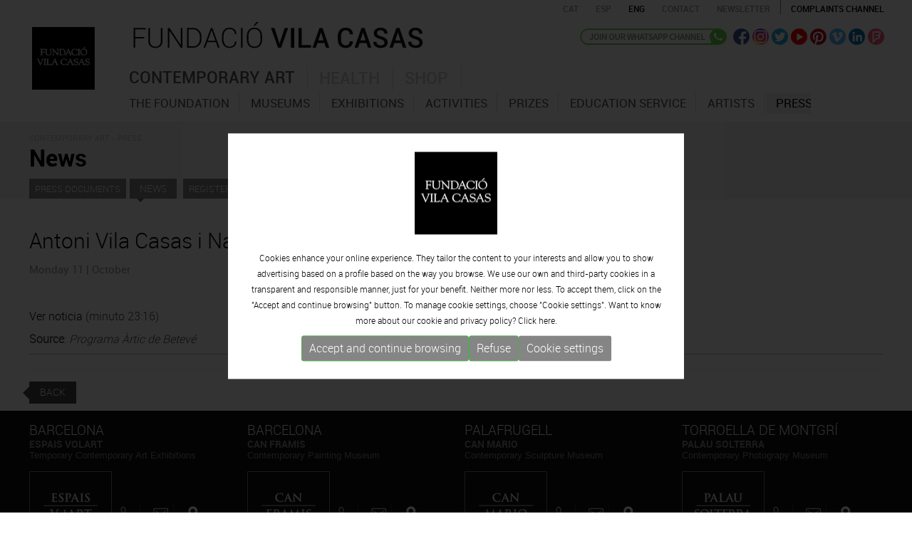

--- FILE ---
content_type: text/html; charset=UTF-8
request_url: https://www.fundaciovilacasas.com/en/n/antoni-vila-casas-i-natalia-chocarro-al-swab
body_size: 7405
content:
<!DOCTYPE html>
<html xmlns="http://www.w3.org/1999/xhtml">
<head>
<meta http-equiv="Content-Type" content="text/html; charset=UTF-8" />
<title>Antoni Vila Casas i Natàlia Chocarro al Swab /en </title>
<meta name="title" content="Antoni Vila Casas i Natàlia Chocarro al Swab /en " />
<meta name="dc.title" content="Antoni Vila Casas i Natàlia Chocarro al Swab /en " />
<meta property="og:title" content="Antoni Vila Casas i Natàlia Chocarro al Swab /en "/>
<meta name="description" content="Ver noticia (minuto 23:16)" />
<meta name="dc.subject" content="Ver noticia (minuto 23:16)" />
<meta property="og:description" content="Ver noticia (minuto 23:16)" />
<meta name="keywords" content="Antoni Vila Casas i Natàlia Chocarro al Swab /en" />
<meta property="og:url" content="https://www.fundaciovilacasas.com/en/n/antoni-vila-casas-i-natalia-chocarro-al-swab"/>
<meta property="og:image" content="https://www.fundaciovilacasas.com/img/logo-fundaciovilacasas.gif"/>
<meta name="google-site-verification" content="CJfvXZmPzsFyBrdeZi81YwqYb5uyZbRWmi9E4ytr0vQ" />
<meta name="robot" content="index,follow" />
<meta name="robots" content="All" />
<meta name="distribution" content="Global" />
<meta name="rating" content="General" />
<meta name="language" content="en" />
<meta name="abstract" content="Fundació Vila Casas" />
<meta name="subject" content="Fundació Vila Casas" />
<meta name="author" content="www.anunzia.com" />
<meta name="copyright" content="www.anunzia.com" />
<link rel="shortcut icon" href="favicon.ico" />
<meta name="viewport" content="width=device-width, initial-scale=1.0" />
<meta http-equiv="X-UA-Compatible" content="IE=edge" />
<base href="https://www.fundaciovilacasas.com/" />
<!--
  '************************************************************
  '***          Anunzia Solucions Tecnològiques, S.L.       ***
  '***                                                      ***
  '***              T. 937259390 / F. 937254146             ***
  '***      E. anunzia@anunzia.com / W. www.anunzia.com     ***
  '************************************************************
-->

<link rel="stylesheet" href="css/bootstrap.css?1770124984">
<link rel="stylesheet" href="css/style.css?1770124984">
<link rel="stylesheet" href="css/all.css">
<link rel="stylesheet" href="css/scrollbar.css" />
<link rel="stylesheet" href="css/jquery.mmenu.all.css" />
<link rel="stylesheet" href="css/jquery.mmenu.themes.css"  />
<link rel="stylesheet" href="css/jquery.mmenu.effects.css" />
<link rel="stylesheet" href="css/validationEngine.jquery.css" />
<link rel="stylesheet" href="css/colorbox.css" />

<script type="text/javascript" src="js/jquery-1.11.1.min.js"></script>
<script type="text/javascript" src="js/bootstrap.min.js"></script>
<script type="text/javascript" src="js/html5shiv.js"></script>
<script type="text/javascript" src="js/jquery.mmenu.min.all.js"></script>
<script type="text/JavaScript" src="js/jquery.validationEngine.js"></script>
<script type="text/JavaScript" src="js/languages/jquery.validationEngine-en.js"></script>
<script type="text/javascript" src="js/jquery.colorbox.js"></script>
<script>
$(document).ready(function(){
$(".iframe").colorbox({iframe:true, width:"80%", height:"80%"});
$(".vimeo").colorbox({iframe:true, innerWidth:500, innerHeight:409});

$(".esteticafamilia").change(function()
	{
		if (this.value != "" && this.value.indexOf("alert") == -1)
		{
			window.location.href=this.value;
		}else if( this.value != "" && this.value.indexOf("alert") != -1 ){

			eval(this.value);
		}
	});

$(".esteticafamilia2").change(function()
	{
		if (this.value != "" && this.value.indexOf("alert") == -1)
		{
			window.location.href=this.value;
		}else if( this.value != "" && this.value.indexOf("alert") != -1 ){

			eval(this.value);
		}
	});

});
</script>

</head>

<body>
<div class="container">
	<div class="row">
		<style type="text/css">
	.mm-selected{background-color: #751217;}
</style>
<nav id="menuMobile">
		<ul>
		<li class="menuMobileFundacio "><a href="en">Home</a></li>
		<li class="dest " style="background-color:#927044"><a href="en/xx-anniversary" style="color:#fff">XX Anniversary</a></li>
		<li class="menuMobileArt "><span href="en/contemporary-art-museum-barcelona">Contemporary art</span>
			<ul>
				<li><span> - The Foundation</span>
						<ul>
							<li class=""><a href="en/the-fundacio-vila-casas"> &nbsp;· The Foundation</a></li>
							<li class=""><a href="en/xx-anniversary"> &nbsp;· XX<sup></sup> Anniversary</a></li>
							<li class=""><a href="en/organisation"> &nbsp;· Organizational structure</a></li>
							<li class=""><a href="en/transparency"> &nbsp;· Transparency</a></li>
							<li class=""><span href="en/foundation-financial-information"> &nbsp;· Financial information</span>

									<ul>
													<li class=""><a href="en/foundation-financial-information">Financial information 2023</a></li>
													<li class=""><a href="en/foundation-financial-information-2022">Financial information 2022</a></li>
													<li class=""><a href="en/foundation-financial-information-2021">Financial information 2021</a></li>
													<li class=""><a href="en/foundation-financial-information-2020">Financial information 2020</a></li>
													<li class=""><a href="en/foundation-financial-information-2019">Financial information 2019</a></li>
													<li class=""><a href="en/foundation-financial-information-2018">Financial information 2018</a></li>
													<li class=""><a href="en/foundation-financial-information-2017">Financial information 2017</a></li>
													<li class=""><a href="en/foundation-financial-information-2016">Financial information 2016</a></li>
													<li class=""><a href="en/foundation-financial-information-2015">Financial information 2015</a></li>
													<li class=""><a href="en/foundation-financial-information-2014">Financial information 2014</a></li>
									</ul>

							</li>
							<li class=""><a href="en/foundation-visitors"> &nbsp;· Visitors</a></li>
							<li class=""><a href="en/prizes-awarded" > &nbsp;· Prizes awarded</a></li>
							<li class=""><a href="en/statutes"> &nbsp;· Statutes</a></li>
							<li class=""><a href="en/publications"> &nbsp;· Publications</a></li>
						</ul>
				</li>
				<li><span> - museums</span>
					<ul>
					<li class="dest "><a href="en/contemporary-art-museum-barcelona" >· Introduction</a></li>

							
						<li class=""><a href="en/museum/can-framis-museum-barcelona"> &nbsp;· CAN FRAMIS</a></li>
														
						<li class=""><a href="en/museum/espais-volart-barcelona"> &nbsp;· ESPAIS VOLART</a></li>
													
						<li class=""><a href="en/museum/can-mario-museum-palafrugell"> &nbsp;· CAN MARIO</a></li>
													
						<li class=""><a href="en/museum/museu-palau-solterra-torroella-de-montgri"> &nbsp;· PALAU SOLTERRA</a></li>
						
						<li><a href="https://www.museuartcontemporani.cat" target="_blank"> &nbsp;· CONTEMPORARY CATALAN ART VIRTUAL MUSEUM</a></li>
					</ul>
				</li>
				<li class="dest "><a href="en/exhibitions/onview"> - Exhibitions</a></li>
				<li class="dest "><a href="en/activities"> - Activities</a></li>
				<li><span> - Prizes</span>
					<ul>
						<li class=""><a href="en/prizes"> &nbsp;· THE AWARD</a></li>
						
					

						<li class=""><a href="en/inscription"> &nbsp;· INSCRIPTION</a></li>
						<li class=""><a  href="en/contest-rules"> &nbsp;· ENTRY RULES</a></li>


						<li class=""><a href="en/winners"> &nbsp;· PREVIOUS EDITIONS WINNERS </a></li>
											</ul>
				</li>
				<li class="dest "><a href="en/education-service" > - Education service</a></li>
				<li class="dest "><a href="en/contemporary-catalan-artists-collection"> - Artists</a></li>
				<li class="dest "><span> - Press</span>
					<ul>
						<li class="mm-selected"><a href="en/press-documents"> &nbsp;· Press documents</a></li>
						<li class=""><a href="en/press-news"> &nbsp;· News</a></li>
						<li class=""><a href="en/register-press-department"> &nbsp;· Register to press department</a></li>
						<li class=""><a href="en/press-contact"> &nbsp;· Contact</a></li>
					</ul>
				</li>
			</ul>
		</li>
		<li class="menuMobileSalut "><span href="en/health">Health</span>
			<ul>
				<li class="dest "><a href="en/health" >· Introduction</a></li>
				<li class="dest "><a href="en/quiral-opinion">· Quiral opinion</a></li>
				<li class="dest "><a href="en/quiral-report">· Quiral report</a></li>
				<li class="dest "><a href="en/quiral-journal">· Quiral salud</a></li>
			</ul>
		</li>
		<li class="menuMobilebotiga "><a href="http://shop.fundaciovilacasas.com/en">Shop</a></li>
		<li class="menuMobileFundacio "><a href="en/contact">Contact</a></li>
			
		</li>
	</ul>
</nav>


<div class="container" style="width:100%;">
<div class="row clearfix">
<div class="clearfix barrasuperior" style="position:relative;margin-left: -6px;">
		<div class="row">
			<div class="col-lg-2 col-md-2 col-sm-2 col-xs-3 aparecer" style="min-height: 70px;">
				<div class="header" >
					<a id="hamburger" href="#menuMobile" style="position: fixed; left: 0;"><span></span></a>
				</div>

				<script type="text/javascript">
					$(function() {
						$('nav#menuMobile').mmenu({
            				extensions: [ "widescreen", "effect-slide-menu", "theme-black"],
            				navbar: 	{ add: true, title: "Fundació Vila Casas<br> <a href=ca/n/antoni-vila-casas-i-natalia-chocarro-al-swab class=idiomas>CAT</a> - <a href=es/n/antoni-vila-casas-i-natalia-chocarro-al-swab class=idiomas>ESP</a> -  <a href=en/n/antoni-vila-casas-i-natalia-chocarro-al-swab class=idiomas>ENG</a>" },
            				navbars		: [{
											position 	: "top",
											content 	: [ "title", "close" ]
            },
            {
                      position  : "bottom",
                      content: [
                            "<div style='text-align: center !important;'><a href=https://www.facebook.com/FundacioPrivadaVilacasas target=_blank><img alt=Facebook src=img/ico-facebook.png hspace=4></a><a href=https://twitter.com/vilacasas target=_blank><img src=img/ico-twitter.png alt=Twitter hspace=4></a><a href=https://www.youtube.com/channel/UCuctYrORyyWCJN6A-4DhxtA target=_blank><img src=img/ico-video.png alt=Youtube  hspace=4></a><a href=https://www.pinterest.com/fundaciovilacas/ target=_blank><img src=img/ico-pinterest.png hspace=4></a><a href=https://vimeo.com/vilacasas target=_blank><img src=img/ico-vimeo.png alt=Vimeo hspace=4></a><a href=http://www.linkedin.com/company/fundacio-privada-vila-casas target=_blank><img src=img/ico-linkedin.png alt=Linkedin hspace=4></a><a href=https://es.foursquare.com/p/fundaci%C3%B3-privada-vila-casas/57532582 target=_blank><img src=img/ico-fousquare.png alt=Foursquare hspace=4></a><a href=https://instagram.com/fundacio.vila.casas/ target=_blank><img src=img/ico-instagram.png alt=Instagram hspace=4></a></div>"
                      ]
                    }
			    ],
			    slidingSubmenus: false

         				});

						$( window ).resize(function() {
							var api = $("#menuMobile").data("mmenu");
						  	if ($( window ).width() >= 1003) {
						  		api.close();
						  	}
						});
					});
				</script>
			</div>
		<div class="col-lg-3 col-md-3 col-sm-11 col-xs-15">
			<span class="borrar"><a href="en"><img src="img/logo-fundacio-vilacasas.gif" class="logon" alt=""></a></span>
		</div>
		<div class="col-lg-11 col-md-11 col-sm-0 col-xs-18 divlogofundacio">
			<a href="en"><img src="img/logo-fundacio-vilacasas2.gif?x" class="logofundacio" alt="Fundació Vila Casas"></a>
		</div>
		<div class="col-lg-10 col-md-10 col-xs-24 borrar" style="text-align:right;">
			<!-- <div class="idiomas" style="text-align:left;width:100px;float:left;  padding: 5px 0px 0px 14px;"><a href="en">Home</a></div> -->
			<a href="ca/n/antoni-vila-casas-i-natalia-chocarro-al-swab"><span  class="idiomas">CAT</span></a>
			<a href="es/n/antoni-vila-casas-i-natalia-chocarro-al-swab"><span  class="idiomas">ESP</span></a>
			<a href="en/n/antoni-vila-casas-i-natalia-chocarro-al-swab"><span  style="color:#000000;"  class="idiomas">ENG</span></a>
			<a href="en/contact"><span class="idiomas espaciado">CONTACT</span></a>
			<a href="en/subscribe-newsletter"><span class="idiomas espaciado">Newsletter</span></a>
			<a href="en/complaints-channel"><span class="idiomas espaciado1">Complaints channel</span></a>
		</div> 


		<div class="col-lg-10 col-md-10 col-sm-10 col-xs-11 borrar800 righthome borrar">

			

			<a href="https://whatsapp.com/channel/0029VaD6QCm3AzNTZexB4E24" target="_blank"><img src="img/en-whatsapp.png" alt=whatsapp class="wacha" title="whatsapp"></a>

			<a href="https://www.facebook.com/FundacioPrivadaVilacasas" target="_blank"><img src="img/ico-facebook.png" alt=Facebook class="efect" title="Facebook"></a>
			<a href="https://instagram.com/fundacio.vila.casas" target="_blank"><img src="img/ico-instagram.png" class="efect" alt=Instagram title="Instagram"></a>
			<a href="https://twitter.com/vilacasas" target="_blank"><img src="img/ico-twitter.png" class="efect" alt=Twitter title="Twitter"></a>
			<a href="https://www.youtube.com/channel/UCuctYrORyyWCJN6A-4DhxtA" target="_blank"><img src="img/ico-video.png" class="efect" alt=Youtube title="Youtube"></a>
			<a href="https://www.pinterest.com/fundaciovilacas/" target="_blank"><img src="img/ico-pinterest.png" class="efect" alt=Pinterest title="Pinterest"></a>
			<a href="https://vimeo.com/vilacasas" target="_blank"><img src="img/ico-vimeo.png" class="efect" alt=Vimeo title="Vimeo"></a>
			<a href="http://www.linkedin.com/company/fundacio-privada-vila-casas" target="_blank"><img src="img/ico-linkedin.png" class="efect" alt=Linkedin title="Linkedin"></a>
			<a href="https://es.foursquare.com/p/fundaci%C3%B3-privada-vila-casas/57532582" target="_blank"><img src="img/ico-fousquare.png" class="efect" alt=Foursquare title="Foursquare"></a>
			
		</div>


		<div class="col-lg-19 col-md-19 col-sm-10 col-xs-11" style="padding-left: 0px!important;">

					<div class="borrar">
						<div class="navbar navbar-default">
								<div class="navbar-header">
									<button type="button" class="navbar-toggle" data-toggle="collapse" data-target=".navbar-collapse">
										<span class="icon-bar"></span>
										<span class="icon-bar"></span>
										<span class="icon-bar"></span>
									</button>
								</div>
								<div class="navbar-collapse collapse navigacija navbar-ex1-collapse" >
																		
									<ul class="nav nav-tabs menuFVC" role="tablist">
									    <li class=" menu1 item1"><a href="en/contemporary-art-museum-barcelona">Contemporary art</a></li>
									    <li class=" menu1 item2"><a href="en/health">Health</a></li>
									    <li class=" menu1 item3"><a href="http://shop.fundaciovilacasas.com/en">Shop</a></li>
									 </ul>

								  	<div class="tab-content" style="height: 40px;">
									    <div role="tabpanel" class="tab-pane" id="submenu1">
											<ul role="menu" idTabPanel="submenu1" thetab="item1" class="dropdown-menu">
												<li id="menu-item-1"  data-li=1 class="menu3 ">		<a href="en/the-fundacio-vila-casas" style="color:#535353;">The Foundation</a></li>
												<li id="menu-item-1"  data-li=2 class="menu3 ">				<a href="en/contemporary-art-museum-barcelona" style="color:#535353;">museums</a></li>
												<li id="menu-item-3"  data-li=3 class="menu3 ">		<a href="en/exhibitions/onview" 	style="color:#535353;">Exhibitions</a></li>
												<li id="menu-item-4"  class="menu3 ">			<a href="en/activities" style="color:#535353;">Activities</a></li>
												<li id="menu-item-6"  data-li=4 class="menu3 ">				<a href="en/prizes" style="color:#535353;">Prizes</a></li>
												<li id="menu-item-8"  class="menu3 ">		<a href="en/education-service" style="color:#535353;">Education service</a></li>
												<li id="menu-item-5"  class="menu3 ">				<a href="en/contemporary-catalan-artists-collection" style="color:#535353;">Artists</a></li>
												<!--<li id="menu-item-5"  class="menu3 ">		<a href="en/travelling-exhibitions/onviewandupcoming" 	style="color:#535353;">Travelling</a></li>-->
												<!--<li id="menu-item-7"  class="menu3 ">	<a href="en/guided-visits" style="color:#535353;">Guided visits</a></li>-->
												<li id="menu-item-9"  data-li=5 class="menu3 selected">				<a href="en/press-documents" style="color:#535353;">Press</a></li>
												<!--<li id="menu-item-10" class="menu3 ">		<a href="en/publications" style="color:#535353;">Publications</a></li>-->
											</ul>
									    </div>
									    <div role="tabpanel" class="tab-pane" id="submenu2">
											<ul role="menu" idTabPanel="submenu2" thetab="item2" class="dropdown-menu" style="left:-156px;">
												<li id="menu-item-11" class="menu3 ">					<a href="en/health">Introduction</a></li>
												<li id="menu-item-12" class="menu3 ">			<a href="en/quiral-opinion">Quiral opinion</a></li>
												<li id="menu-item-13" class="menu3 ">			<a href="en/quiral-report">Quiral report</a></li>
												<li id="menu-item-14" class="menu3 ">			<a href="en/quiral-journal">Quiral salud</a></li>
											</ul>
									    </div>
									    								  	</div>
								</div>
							</div>
			</div>
		</div>
	</div>

</div>

</div>
</div>
<script type="text/javascript">
	$(document).ready(function() {

		$.preloadImages = function() {
		  for (var i = 0; i < arguments.length; i++) {
		    $("<img />").attr("src", arguments[i]);
		  }
		}
		$.preloadImages("img/fons_1.gif","img/fons_2.gif","img/fons_3.gif");

		tabMarcar     = $(".menu3.selected").parent().attr('thetab');
		panellMostrar = $(".menu3.selected").parent().attr('idTabPanel');

		if (tabMarcar == undefined) 	{ 	tabMarcar = "item1"; }
		if (panellMostrar == undefined) {	panellMostrar = "submenu1"; }
		
		$('.menu1.active').removeClass("active");
		$('li.menu1.'+ tabMarcar).addClass("active");
		$('.tab-pane.active').removeClass("active");
		$('#'+panellMostrar).addClass("active");
		if (panellMostrar == 'submenu1')			{	$("body").addClass("menuSelected1");	$("body").removeClass("menuSelected2");	$("body").removeClass("menuSelected3"); }
		else if (panellMostrar == 'submenu2')		{	$("body").addClass("menuSelected2");	$("body").removeClass("menuSelected1");	$("body").removeClass("menuSelected3"); }
		else if (panellMostrar == 'submenu3')		{	$("body").addClass("menuSelected3");	$("body").removeClass("menuSelected1");	$("body").removeClass("menuSelected2"); }

	});
</script>	</div>
</div>
<div class="barratop">
	<div class="container">
	<div class="row clearfix">
		<div class="col-md-24 col-sm-24 col-xs-24 column">
			<span class="path">CONTEMPORARY ART - PRESS</span>
			<br /><h1>News</h1>

				<div class="destercermenu">
				<span class="tercermenu"><a href="en/press-documents">Press documents</a></span>
				<span class="tercermenu2"><a href="en/press-news">News</a></span>
				<span class="tercermenu"><a href="en/register-press-department">Register to press department</a></span>
				<span class="tercermenu"><a href="en/press-contact">Contact the department</a></span>
				</div>
		</div>
	</div>
	</div>
</div>
	<div class="container">
	<div class="row clearfix">
		<div class="col-md-24 col-sm-24 col-xs-24 column"><br /><br />

						<h3>Antoni Vila Casas i Natàlia Chocarro al Swab</h3>
			
					<span class="titular1">Monday 11 | October</span><br>
					<!--<span class="titular2">Dossier de premsa Can Mario Estiu 2015</span>--><br><br>
						
																			<p><a title="Antoni Vila Casas i Natàlia Chocarro al Swab" href="https://beteve.cat/artic/artic-1346/" target="_blank">Ver noticia</a> (minuto 23:16)</p>																		<span style="font-weight:bold">Source</span>: <i>Programa Àrtic de Betevé</i>
										

							
							<br>
							<hr class="linea">
								
							
							
				
					<hr>
		<a href="javascript:history.back();"><span class="back">Back</span></a>
		</div>
	</div>
</div>











<a href="https://whatsapp.com/channel/0029VaD6QCm3AzNTZexB4E24" target="_blank"><div class="bajofixed"><img src="img/wasap.png">Join our<br>WhatsApp channel</div></a>
<div style="background-color:#111111;width:100%;padding:15px 0 15px 0;margin-top:15px; display: inline-table;">
<div class="container">
	<div class="row">
		<div class="col-md-6 col-sm-6 col-xs-24 column direccion"><div class="ciudad">BARCELONA</div><span>ESPAIS VOLART</span><br />Temporary Contemporary Art Exhibitions<br /><br />
			<a href="en/museum/espais-volart-barcelona"><img src="img/logo-mini-espai-volart.gif" alt="Espai Volart" class="altdireccion"></a>
			<a href = "tel:+34934817985" title="tel:+34934817985" ><img src="img/ico-tel.gif" alt="Telèfon" class="altdireccion"></a>
			<a href="mailto:volart@fundaciovilacasas.com"><img src="img/ico-mail.gif" alt="E-mail" class="altdireccion"></a>
			<a href="https://maps.google.com/maps?ll=41.390932,2.175241&z=16&t=m&hl=ca&gl=ES&mapclient=embed&cid=3166763207371587300" target="_blank"><img src="img/ico-location.gif" alt="Localització" class="altdireccionu"></a>
		</div>
		<div class="col-md-6 col-sm-6 col-xs-24 column direccion"><div class="ciudad">BARCELONA</div><span>CAN FRAMIS</span><br />Contemporary Painting Museum<br /><br />
			<a href="en/museum/can-framis-museum-barcelona"><img src="img/logo-mini-can-framis.gif" alt="Can Framis" class="altdireccion"></a>
			<a href = "tel:+34933208736" title="tel:+34933208736"><img src="img/ico-tel.gif" alt="Telèfon" class="altdireccion"></a>
			<a href="mailto:canframis@fundaciovilacasas.com"><img src="img/ico-mail.gif" alt="E-mail" class="altdireccion"></a>
			<a href="https://maps.google.com/maps?ll=41.403177,2.194923&z=13&t=m&hl=ca&gl=ES&mapclient=embed&cid=16137762920385805291" target="_blank"><img src="img/ico-location.gif" alt="Localització" class="altdireccionu"></a>
		</div>
		<div class="col-md-6 col-sm-6 col-xs-24 column direccion"><div class="ciudad">PALAFRUGELL</div><span>CAN MARIO</span></span><br />Contemporary Sculpture Museum<br /><br />
			<a href="en/museum/can-mario-museum-palafrugell"><img src="img/logo-mini-can-mario.gif" alt="Can Mario" class="altdireccion"></a>
			<a href = "tel:+34972306246" title="tel:+34972306246"><img src="img/ico-tel.gif" alt="Telèfon" class="altdireccion"></a>
			<a href="mailto:canmario@fundaciovilacasas.com"><img src="img/ico-mail.gif" alt="E-mail" class="altdireccion"></a>
			<a href="https://maps.google.com/maps?ll=41.918687,3.166125&z=14&t=m&hl=ca&gl=ES&mapclient=embed&cid=1694694772732259326" target="_blank"><img src="img/ico-location.gif" alt="Localització" class="altdireccionu"></a>
		</div>
		<div class="col-md-6 col-sm-6 col-xs-24 column direccion"><div class="ciudad">TORROELLA DE MONTGRÍ</div><span>PALAU SOLTERRA</span><br />Contemporary Photograpy Museum<br /><br />
			<a href="en/museum/museu-palau-solterra-torroella-de-montgri"><img src="img/logo-mini-palau-solterra.gif" alt="Palau Solterra" class="altdireccion"></a>
			<a href = "tel:+34972761976" title="tel:+34972761976"><img src="img/ico-tel.gif" alt="Telèfon" class="altdireccion"></a>
			<a href="mailto:palausolterra@fundaciovilacasas.com"><img src="img/ico-mail.gif" alt="E-mail" class="altdireccion"></a>
			<a href="https://maps.google.com/maps?ll=42.041529,3.125986&z=14&t=m&hl=ca&gl=ES&mapclient=embed&cid=10739385529632236720" target="_blank"><img src="img/ico-location.gif" alt="Localització" class="altdireccionu"></a>
		</div>
		<div class="col-md-24 col-sm-24 col-xs-24 column finales">
			<br>
			<hr class="lineapie">
			<a href="en/subscribe-newsletter"><span class="suscribete">Subscribe to the newsletter</span></a>
			© 2023 Fundació Vila Casas  &nbsp; *  &nbsp;  <a href="en/legal-note">Legal advice & privacy policy</a> &nbsp;  *  &nbsp; <a href="en/cookies-policy">Cookies policy</a>  &nbsp;  *  &nbsp; <a href="en/sitemap">Site map</a> &nbsp; *  &nbsp;  <a href="en/complaints-channel">Complaints channel</a> &nbsp;  
		</div>
	</div>
</div>
</div>
<style>
	.divCookie {z-index: 999999 !important; display:block; position:fixed;bottom:0;min-height:100%;width:100%;background:rgba(0,0,0,0.8);color:#fff !important;font-size:12px !important;font-family:sans-serif !important;}
	.msencajonado{animation-name: example;    animation-duration: 4s;    animation-delay: -2s; background-color:#fff;padding:2%; max-width:1200px; min-width:350px;   justify-content: center;  align-items: center;  position: absolute;  top: 50%;  left: 50%;  transform: translate(-50%, -50%);}

@keyframes example {
  0%   {top:0%;}
  50%  {top:1200px;}

}

	.msgcookie {width:100%; height: auto; font-size:12px !important; color:#000 !important; margin:0 auto; padding: 20px; text-align: center;    padding-top: 15%;}
	.msgcookie p {margin: 0px; font-size:13px !important; line-height: 20px;}
	.msgcookie a:link, .msgcookie a:active, .msgcookie a:visited,.msgcookie a:hover{color:#000}
	.msgcookie a.close{float:right;display:block;width:16px;height:50px;background:url(https://www.fundaciovilacasas.com/js/cookies/cookie.png) 0 -45px no-repeat;overflow:hidden;text-indent:-80px;opacity:0.5;margin:0 0 0 40px}
	.msgcookie a.close{text-indent:-160px; }
	a.close:hover{opacity:1}
	a.linkCookies 		{ background-color: rgba(255,255,255,0.60); font-weight: bold; color: #6c7059!important; border-radius: 4px; padding: 4px 6px; margin-left: 5px;}
	a.linkCookies:hover { background-color: rgba(255,255,255,0.85); color: #6c7059!important;}
	.divConfigCookies 	{ background-color: #ebebeb; border-radius: 4px; margin: 0 auto; min-width: 400px; padding: 20px 30px 0px 30px; font-weight: normal!important; font-size: 14px; text-align: center;	display: inline-block;	width: 100%; margin-bottom: 20px;}
	.unBlocCookies { display: inline-block; margin: 0px 10px; }
	.encaraNoDefinit {		opacity: 0.5;	}
	@media (max-width: 798px) {.msgcookie{height:65px;}
	@media (max-width: 679px) {.divConfigCookies{min-width: 200px !important;}}
	@media (max-width: 573px) {.msgcookie{height:85px;}}
	@media (max-width: 450px) {.msgcookie{height:105px;}}
	@media (max-width: 371px) {.msgcookie{height:125px;}}
	@media (max-width: 312px) {.msgcookie{height:145px;}}

 	

</style>
<script src="js/jquery.cookie.js"></script>
<script>
	function acceptaTotesCookies() {
			$.cookie('google-analytics', 'si', { expires : 30, path: '/' } );
			$.cookie('google-maps', 'si', { expires : 30, path: '/' } );
			$.cookie('facebook', 'si', { expires : 30, path: '/' } );
	}

	function refusaTotesCookies() {
			$.cookie('google-analytics', 'no', { expires : 30, path: '/' } );
			$.cookie('google-maps', 'no', { expires : 30, path: '/' } );
			$.cookie('facebook', 'no', { expires : 30, path: '/' } );
	}

	$(document).ready(function(){

		$(document).on("click", ".acceptaTotesCookies", function(e) {
			e.preventDefault();
			acceptaTotesCookies();
			$(".divCookie").fadeOut();
		});

		$(document).on("click", ".refusaTotesCookies", function(e) {
			e.preventDefault();
			refusaTotesCookies();
			$(".divCookie").fadeOut();
		});

		$(document).on("click", ".close", function(e) {
			e.preventDefault();
			acceptaTotesCookies();
			$(".divCookie").fadeOut();
		});


	 	$('.toggleCookies').change(function() {
	 		$marcat    = $(this).prop('checked');
	 		$nomCookie = $(this).attr('data-cookie-name');
	      	if ($marcat == true) {
	      		$.cookie($nomCookie, 'si', { expires : 30, path: '/' } );
	      	} else {
	      		$.cookie($nomCookie, 'no', { expires : 30, path: '/' } );
	      	}

	      	$(this).closest(".unBlocCookies").removeClass("encaraNoDefinit");
	    });

	});
</script>			<div class="divCookie">
				<div class='msgcookie'>
					<div class="msencajonado" style="font-family: 'robotolight', Arial, Helvetica, sans-serif;">
						<img src="img/logo-fundacio-vilacasas.gif" alt="" style="width:116px;"><br><br>
																Cookies enhance your online experience. They tailor the content to your interests and allow you to show advertising based on a profile based on the way you browse. We use our own and third-party cookies in a transparent and responsible manner, just for your benefit. Neither more nor less. To accept them, click on the "Accept and continue browsing" button. To manage cookie settings, choose "Cookie settings". Want to know more about our cookie and privacy policy? Click <a href="https://www.fundaciovilacasas.com/en/cookies-policy">here.</a>

										<div class="text-center" style="margin-top: 10px;display: flex;flex-wrap: wrap;justify-content: center;row-gap: 10px;    column-gap: 35px;">
						<button class="btn btn-sm btn-success acceptaTotesCookies" style="font-size:16px;background: #858585;">Accept and continue browsing</button>
						<button class="btn btn-sm btn-success refusaTotesCookies" style="font-size:16px;background: #858585;">Refuse</button>
						<a class="btn btn-sm" href="https://www.fundaciovilacasas.com/en/cookies-policy" style="background: #858585;color: white;font-size: 16px;border-radius: 3px;">Cookie settings</a>
					</div>
						
					</div>
				</div>
			</div>
			



</body>
</html>
